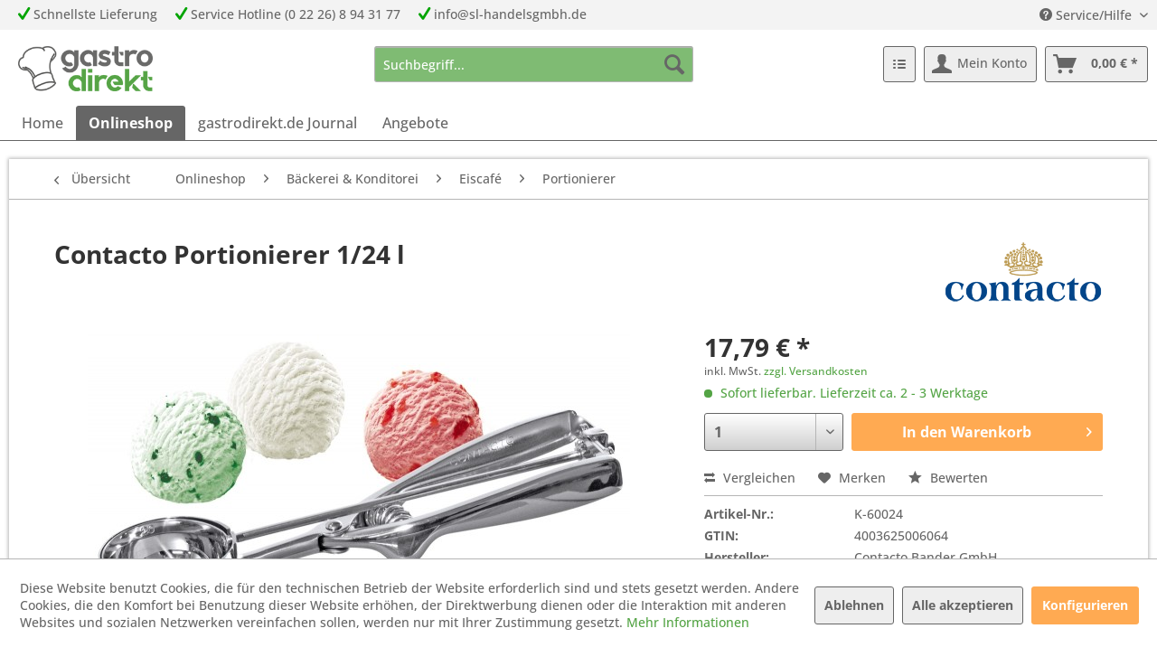

--- FILE ---
content_type: text/html; charset=UTF-8
request_url: https://gastrodirekt.de/onlineshop/baeckerei-konditorei/eiscafe/portionierer/92/contacto-portionierer-1/24-l
body_size: 14706
content:
<!DOCTYPE html> <html class="no-js" lang="de" itemscope="itemscope" itemtype="https://schema.org/WebPage"> <head> <meta charset="utf-8"> <meta name="author" content="gastrodirekt.de" /> <meta name="robots" content="index,follow" /> <meta name="revisit-after" content="15 days" /> <meta name="keywords" content="contacto,60024" /> <meta name="description" content="Portionierer 1/24 l" /> <meta property="og:type" content="product" /> <meta property="og:site_name" content="gastrodirekt.de" /> <meta property="og:url" content="https://gastrodirekt.de/onlineshop/baeckerei-konditorei/eiscafe/portionierer/92/contacto-portionierer-1/24-l" /> <meta property="og:title" content="Contacto Portionierer 1/24 l" /> <meta property="og:description" content="Portionierer aus Edelstahl 18/10, für Eis, Püree, Reis etc., Feder aus Edelstahl 18/0, hochglänzend, hochwertige Qualität Wichtiger…" /> <meta property="og:image" content="https://gastrodirekt.de/media/image/0d/1b/48/b0060024.jpg" /> <meta property="product:brand" content="Contacto" /> <meta property="product:price" content="17,79" /> <meta property="product:product_link" content="https://gastrodirekt.de/onlineshop/baeckerei-konditorei/eiscafe/portionierer/92/contacto-portionierer-1/24-l" /> <meta name="twitter:card" content="product" /> <meta name="twitter:site" content="gastrodirekt.de" /> <meta name="twitter:title" content="Contacto Portionierer 1/24 l" /> <meta name="twitter:description" content="Portionierer aus Edelstahl 18/10, für Eis, Püree, Reis etc., Feder aus Edelstahl 18/0, hochglänzend, hochwertige Qualität Wichtiger…" /> <meta name="twitter:image" content="https://gastrodirekt.de/media/image/0d/1b/48/b0060024.jpg" /> <meta itemprop="copyrightHolder" content="gastrodirekt.de" /> <meta itemprop="copyrightYear" content="2024" /> <meta itemprop="isFamilyFriendly" content="True" /> <meta itemprop="image" content="https://gastrodirekt.de/media/image/df/48/80/GastroDirekt_Logo_sRGB6YHp4e9HnJ7kU.png" /> <meta name="viewport" content="width=device-width, initial-scale=1.0"> <meta name="mobile-web-app-capable" content="yes"> <meta name="apple-mobile-web-app-title" content="gastrodirekt.de"> <meta name="apple-mobile-web-app-capable" content="yes"> <meta name="apple-mobile-web-app-status-bar-style" content="default"> <link rel="apple-touch-icon-precomposed" href="https://gastrodirekt.de/media/image/65/7a/20/gastro180.png"> <link rel="shortcut icon" href="https://gastrodirekt.de/media/image/ae/df/5a/gastro16.png"> <meta name="msapplication-navbutton-color" content="#666666" /> <meta name="application-name" content="gastrodirekt.de" /> <meta name="msapplication-starturl" content="https://gastrodirekt.de/" /> <meta name="msapplication-window" content="width=1024;height=768" /> <meta name="msapplication-TileImage" content="https://gastrodirekt.de/media/image/0b/1d/df/gastro150.png"> <meta name="msapplication-TileColor" content="#666666"> <meta name="theme-color" content="#666666" /> <link rel="canonical" href="https://gastrodirekt.de/onlineshop/baeckerei-konditorei/eiscafe/portionierer/92/contacto-portionierer-1/24-l" /> <title itemprop="name">Contacto Portionierer 1/24 l | Portionierer | Eiscafé | Bäckerei & Konditorei | Onlineshop | gastrodirekt.de</title> <link href="/web/cache/1767795049_f700945d2a6f98fd6adee94ea2717ea4.css" media="all" rel="stylesheet" type="text/css" /> <script>
window.basketData = {
hasData: false,
data:[]
};
</script> <script>
var gaProperty = 'UA-92392963-2';
// Disable tracking if the opt-out cookie exists.
var disableStr = 'ga-disable-' + gaProperty;
if (document.cookie.indexOf(disableStr + '=true') > -1) {
window[disableStr] = true;
}
// Opt-out function
function gaOptout() {
document.cookie = disableStr + '=true; expires=Thu, 31 Dec 2199 23:59:59 UTC; path=/';
window[disableStr] = true;
}
</script> <div data-googleAnalytics="true" data-googleConversionID="AW-968951913" data-googleConversionLabel="Kauf" data-googleConversionLanguage="de" data-googleTrackingID="UA-92392963-2" data-googleAnonymizeIp="1" data-googleOptOutCookie="1" data-googleTrackingLibrary="ga" data-realAmount="" data-showCookieNote="1" data-cookieNoteMode="1" > </div> </head> <body class="is--ctl-detail is--act-index" > <div data-paypalUnifiedMetaDataContainer="true" data-paypalUnifiedRestoreOrderNumberUrl="https://gastrodirekt.de/widgets/PaypalUnifiedOrderNumber/restoreOrderNumber" class="is--hidden"> </div> <div class="page-wrap"> <noscript class="noscript-main"> <div class="alert is--warning"> <div class="alert--icon"> <i class="icon--element icon--warning"></i> </div> <div class="alert--content"> Um gastrodirekt.de in vollem Umfang nutzen zu k&ouml;nnen, empfehlen wir Ihnen Javascript in Ihrem Browser zu aktiveren. </div> </div> </noscript> <header class="header-main"> <div class="top-bar"> <div class="container block-group"> <nav class="top-bar--navigation block" role="menubar"> <div style="float: left"> <div class="topbar--element"> <i class="icon--check" style="color: #00A400"></i> Schnellste Lieferung </div> <div class="topbar--element"> <i class="icon--check" style="color: #00A400"></i> Service Hotline (0 22 26) 8 94 31 77 </div> <div class="topbar--element"> <i class="icon--check" style="color: #00A400"></i> info@sl-handelsgmbh.de </div> </div> <div style="float: right">   <div class="navigation--entry entry--compare is--hidden" role="menuitem" aria-haspopup="true" data-drop-down-menu="true">   </div> <div class="navigation--entry entry--service has--drop-down" role="menuitem" aria-haspopup="true" data-drop-down-menu="true"> <i class="icon--service"></i> Service/Hilfe <ul class="service--list is--rounded" role="menu"> <li class="service--entry" role="menuitem"> <a class="service--link" href="https://gastrodirekt.de/ueber-uns" title="Über uns" > Über uns </a> </li> <li class="service--entry" role="menuitem"> <a class="service--link" href="https://gastrodirekt.de/hilfe/support" title="Hilfe / Support" > Hilfe / Support </a> </li> <li class="service--entry" role="menuitem"> <a class="service--link" href="https://gastrodirekt.de/kontaktformular" title="Kontakt" target="_self"> Kontakt </a> </li> <li class="service--entry" role="menuitem"> <a class="service--link" href="https://gastrodirekt.de/versand-und-zahlungsbedingungen" title="Versand- und Zahlungsbedingungen" > Versand- und Zahlungsbedingungen </a> </li> <li class="service--entry" role="menuitem"> <a class="service--link" href="https://gastrodirekt.de/widerrufsrecht" title="Widerrufsrecht" > Widerrufsrecht </a> </li> <li class="service--entry" role="menuitem"> <a class="service--link" href="https://gastrodirekt.de/datenschutz" title="Datenschutz" > Datenschutz </a> </li> <li class="service--entry" role="menuitem"> <a class="service--link" href="https://gastrodirekt.de/agb" title="AGB" > AGB </a> </li> <li class="service--entry" role="menuitem"> <a class="service--link" href="https://gastrodirekt.de/impressum" title="Impressum" > Impressum </a> </li> </ul> </div> </div> </nav> </div> </div> <div class="container header--navigation"> <div class="logo-main block-group" role="banner"> <div class="logo--shop block"> <a class="logo--link" href="https://gastrodirekt.de/" title="gastrodirekt.de - zur Startseite wechseln"> <picture> <source srcset="https://gastrodirekt.de/media/image/df/48/80/GastroDirekt_Logo_sRGB6YHp4e9HnJ7kU.png" media="(min-width: 78.75em)"> <source srcset="https://gastrodirekt.de/media/image/df/48/80/GastroDirekt_Logo_sRGB6YHp4e9HnJ7kU.png" media="(min-width: 64em)"> <source srcset="https://gastrodirekt.de/media/image/df/48/80/GastroDirekt_Logo_sRGB6YHp4e9HnJ7kU.png" media="(min-width: 48em)"> <img srcset="https://gastrodirekt.de/media/image/df/48/80/GastroDirekt_Logo_sRGB6YHp4e9HnJ7kU.png" alt="gastrodirekt.de - zur Startseite wechseln" /> </picture> </a> </div> </div> <nav class="shop--navigation block-group"> <ul class="navigation--list block-group" role="menubar"> <li class="navigation--entry entry--menu-left" role="menuitem"> <a class="entry--link entry--trigger btn is--icon-left" href="#offcanvas--left" data-offcanvas="true" data-offCanvasSelector=".sidebar-main" aria-label="Menü"> <i class="icon--menu"></i> Menü </a> </li> <li class="navigation--entry entry--search" role="menuitem" data-search="true" aria-haspopup="true" data-minLength="3"> <a class="btn entry--link entry--trigger" href="#show-hide--search" title="Suche anzeigen / schließen" aria-label="Suche anzeigen / schließen"> <i class="icon--search"></i> <span class="search--display">Suchen</span> </a> <form action="/search" method="get" class="main-search--form"> <input style="background-color: rgba(84,164,69,0.75); color: #000000;" type="search" name="sSearch" class="main-search--field" autocomplete="off" autocapitalize="off" placeholder="Suchbegriff..." maxlength="40" /> <button type="submit" class="main-search--button"> <i class="icon--search"></i> <span class="main-search--text">Suchen</span> </button> <div class="form--ajax-loader">&nbsp;</div> </form> <div class="main-search--results"></div> </li>  <li class="navigation--entry entry--notepad" role="menuitem"> <a href="https://gastrodirekt.de/note" title="Merkzettel" class="btn"> <i class="icon--numbered-list"></i> </a> </li> <li class="navigation--entry entry--account with-slt" role="menuitem" data-offcanvas="true" data-offCanvasSelector=".account--dropdown-navigation"> <a href="https://gastrodirekt.de/account" title="Mein Konto" aria-label="Mein Konto" class="btn is--icon-left entry--link account--link"> <i class="icon--account"></i> <span class="account--display"> Mein Konto </span> </a> <div class="account--dropdown-navigation"> <div class="navigation--smartphone"> <div class="entry--close-off-canvas"> <a href="#close-account-menu" class="account--close-off-canvas" title="Menü schließen" aria-label="Menü schließen"> Menü schließen <i class="icon--arrow-right"></i> </a> </div> </div> <div class="account--menu is--rounded is--personalized"> <span class="navigation--headline"> Mein Konto </span> <div class="account--menu-container"> <ul class="sidebar--navigation navigation--list is--level0 show--active-items"> <li class="navigation--entry"> <span class="navigation--signin"> <a href="https://gastrodirekt.de/account#hide-registration" class="blocked--link btn is--primary navigation--signin-btn" data-collapseTarget="#registration" data-action="close"> Anmelden </a> <span class="navigation--register"> oder <a href="https://gastrodirekt.de/account#show-registration" class="blocked--link" data-collapseTarget="#registration" data-action="open"> registrieren </a> </span> </span> </li> <li class="navigation--entry"> <a href="https://gastrodirekt.de/account" title="Übersicht" class="navigation--link"> Übersicht </a> </li> <li class="navigation--entry"> <a href="https://gastrodirekt.de/account/profile" title="Persönliche Daten" class="navigation--link" rel="nofollow"> Persönliche Daten </a> </li> <li class="navigation--entry"> <a href="https://gastrodirekt.de/address/index/sidebar/" title="Adressen" class="navigation--link" rel="nofollow"> Adressen </a> </li> <li class="navigation--entry"> <a href="https://gastrodirekt.de/account/payment" title="Zahlungsarten" class="navigation--link" rel="nofollow"> Zahlungsarten </a> </li> <li class="navigation--entry"> <a href="https://gastrodirekt.de/account/orders" title="Bestellungen" class="navigation--link" rel="nofollow"> Bestellungen </a> </li> <li class="navigation--entry"> <a href="https://gastrodirekt.de/note" title="Merkzettel" class="navigation--link" rel="nofollow"> Merkzettel </a> </li> </ul> </div> </div> </div> </li> <li class="navigation--entry entry--cart" role="menuitem"> <a class="btn is--icon-left cart--link" href="https://gastrodirekt.de/checkout/cart" title="Warenkorb" aria-label="Warenkorb"> <span class="cart--display"> Warenkorb </span> <span class="badge is--primary is--minimal cart--quantity is--hidden">0</span> <i class="icon--basket"></i> <span class="cart--amount"> 0,00&nbsp;&euro; * </span> </a> <div class="ajax-loader">&nbsp;</div> </li>  </ul> </nav> <div class="container--ajax-cart" data-collapse-cart="true" data-displayMode="offcanvas"></div> </div> </header> <nav class="navigation-main"> <div class="container" data-menu-scroller="true" data-listSelector=".navigation--list.container" data-viewPortSelector=".navigation--list-wrapper"> <div class="navigation--list-wrapper"> <ul class="navigation--list container" role="menubar" itemscope="itemscope" itemtype="https://schema.org/SiteNavigationElement"> <li class="navigation--entry is--home" role="menuitem"><a class="navigation--link is--first" href="https://gastrodirekt.de/" title="Home" aria-label="Home" itemprop="url"><span itemprop="name">Home</span></a></li><li class="navigation--entry is--active" role="menuitem"><a class="navigation--link is--active" href="https://gastrodirekt.de/onlineshop/" title="Onlineshop" aria-label="Onlineshop" itemprop="url"><span itemprop="name">Onlineshop</span></a></li><li class="navigation--entry" role="menuitem"><a class="navigation--link" href="https://gastrodirekt.de/gastrodirekt.de-journal/" title="gastrodirekt.de Journal" aria-label="gastrodirekt.de Journal" itemprop="url"><span itemprop="name">gastrodirekt.de Journal</span></a></li><li class="navigation--entry" role="menuitem"><a class="navigation--link" href="https://gastrodirekt.de/angebote/" title="Angebote" aria-label="Angebote" itemprop="url"><span itemprop="name">Angebote</span></a></li> </ul> </div> </div> </nav> <section class="content-main container block-group"> <nav class="content--breadcrumb block"> <a class="breadcrumb--button breadcrumb--link" href="https://gastrodirekt.de/onlineshop/baeckerei-konditorei/eiscafe/portionierer/" title="Übersicht"> <i class="icon--arrow-left"></i> <span class="breadcrumb--title">Übersicht</span> </a> <ul class="breadcrumb--list" role="menu" itemscope itemtype="https://schema.org/BreadcrumbList"> <li role="menuitem" class="breadcrumb--entry" itemprop="itemListElement" itemscope itemtype="https://schema.org/ListItem"> <a class="breadcrumb--link" href="https://gastrodirekt.de/onlineshop/" title="Onlineshop" itemprop="item"> <link itemprop="url" href="https://gastrodirekt.de/onlineshop/" /> <span class="breadcrumb--title" itemprop="name">Onlineshop</span> </a> <meta itemprop="position" content="0" /> </li> <li role="none" class="breadcrumb--separator"> <i class="icon--arrow-right"></i> </li> <li role="menuitem" class="breadcrumb--entry" itemprop="itemListElement" itemscope itemtype="https://schema.org/ListItem"> <a class="breadcrumb--link" href="https://gastrodirekt.de/onlineshop/baeckerei-konditorei/" title="Bäckerei &amp; Konditorei" itemprop="item"> <link itemprop="url" href="https://gastrodirekt.de/onlineshop/baeckerei-konditorei/" /> <span class="breadcrumb--title" itemprop="name">Bäckerei & Konditorei</span> </a> <meta itemprop="position" content="1" /> </li> <li role="none" class="breadcrumb--separator"> <i class="icon--arrow-right"></i> </li> <li role="menuitem" class="breadcrumb--entry" itemprop="itemListElement" itemscope itemtype="https://schema.org/ListItem"> <a class="breadcrumb--link" href="https://gastrodirekt.de/onlineshop/baeckerei-konditorei/eiscafe/" title="Eiscafé" itemprop="item"> <link itemprop="url" href="https://gastrodirekt.de/onlineshop/baeckerei-konditorei/eiscafe/" /> <span class="breadcrumb--title" itemprop="name">Eiscafé</span> </a> <meta itemprop="position" content="2" /> </li> <li role="none" class="breadcrumb--separator"> <i class="icon--arrow-right"></i> </li> <li role="menuitem" class="breadcrumb--entry is--active" itemprop="itemListElement" itemscope itemtype="https://schema.org/ListItem"> <a class="breadcrumb--link" href="https://gastrodirekt.de/onlineshop/baeckerei-konditorei/eiscafe/portionierer/" title="Portionierer" itemprop="item"> <link itemprop="url" href="https://gastrodirekt.de/onlineshop/baeckerei-konditorei/eiscafe/portionierer/" /> <span class="breadcrumb--title" itemprop="name">Portionierer</span> </a> <meta itemprop="position" content="3" /> </li> </ul> </nav> <nav class="product--navigation"> <a href="#" class="navigation--link link--prev"> <div class="link--prev-button"> <span class="link--prev-inner">Zurück</span> </div> <div class="image--wrapper"> <div class="image--container"></div> </div> </a> <a href="#" class="navigation--link link--next"> <div class="link--next-button"> <span class="link--next-inner">Vor</span> </div> <div class="image--wrapper"> <div class="image--container"></div> </div> </a> </nav> <div class="content-main--inner"> <div id='cookie-consent' class='off-canvas is--left block-transition' data-cookie-consent-manager='true' data-cookieTimeout='60'> <div class='cookie-consent--header cookie-consent--close'> Cookie-Einstellungen <i class="icon--arrow-right"></i> </div> <div class='cookie-consent--description'> Diese Website benutzt Cookies, die für den technischen Betrieb der Website erforderlich sind und stets gesetzt werden. Andere Cookies, die den Komfort bei Benutzung dieser Website erhöhen, der Direktwerbung dienen oder die Interaktion mit anderen Websites und sozialen Netzwerken vereinfachen sollen, werden nur mit Ihrer Zustimmung gesetzt. </div> <div class='cookie-consent--configuration'> <div class='cookie-consent--configuration-header'> <div class='cookie-consent--configuration-header-text'>Konfiguration</div> </div> <div class='cookie-consent--configuration-main'> <div class='cookie-consent--group'> <input type="hidden" class="cookie-consent--group-name" value="technical" /> <label class="cookie-consent--group-state cookie-consent--state-input cookie-consent--required"> <input type="checkbox" name="technical-state" class="cookie-consent--group-state-input" disabled="disabled" checked="checked"/> <span class="cookie-consent--state-input-element"></span> </label> <div class='cookie-consent--group-title' data-collapse-panel='true' data-contentSiblingSelector=".cookie-consent--group-container"> <div class="cookie-consent--group-title-label cookie-consent--state-label"> Technisch erforderlich </div> <span class="cookie-consent--group-arrow is-icon--right"> <i class="icon--arrow-right"></i> </span> </div> <div class='cookie-consent--group-container'> <div class='cookie-consent--group-description'> Diese Cookies sind für die Grundfunktionen des Shops notwendig. </div> <div class='cookie-consent--cookies-container'> <div class='cookie-consent--cookie'> <input type="hidden" class="cookie-consent--cookie-name" value="cookieDeclined" /> <label class="cookie-consent--cookie-state cookie-consent--state-input cookie-consent--required"> <input type="checkbox" name="cookieDeclined-state" class="cookie-consent--cookie-state-input" disabled="disabled" checked="checked" /> <span class="cookie-consent--state-input-element"></span> </label> <div class='cookie--label cookie-consent--state-label'> "Alle Cookies ablehnen" Cookie </div> </div> <div class='cookie-consent--cookie'> <input type="hidden" class="cookie-consent--cookie-name" value="allowCookie" /> <label class="cookie-consent--cookie-state cookie-consent--state-input cookie-consent--required"> <input type="checkbox" name="allowCookie-state" class="cookie-consent--cookie-state-input" disabled="disabled" checked="checked" /> <span class="cookie-consent--state-input-element"></span> </label> <div class='cookie--label cookie-consent--state-label'> "Alle Cookies annehmen" Cookie </div> </div> <div class='cookie-consent--cookie'> <input type="hidden" class="cookie-consent--cookie-name" value="shop" /> <label class="cookie-consent--cookie-state cookie-consent--state-input cookie-consent--required"> <input type="checkbox" name="shop-state" class="cookie-consent--cookie-state-input" disabled="disabled" checked="checked" /> <span class="cookie-consent--state-input-element"></span> </label> <div class='cookie--label cookie-consent--state-label'> Ausgewählter Shop </div> </div> <div class='cookie-consent--cookie'> <input type="hidden" class="cookie-consent--cookie-name" value="csrf_token" /> <label class="cookie-consent--cookie-state cookie-consent--state-input cookie-consent--required"> <input type="checkbox" name="csrf_token-state" class="cookie-consent--cookie-state-input" disabled="disabled" checked="checked" /> <span class="cookie-consent--state-input-element"></span> </label> <div class='cookie--label cookie-consent--state-label'> CSRF-Token </div> </div> <div class='cookie-consent--cookie'> <input type="hidden" class="cookie-consent--cookie-name" value="cookiePreferences" /> <label class="cookie-consent--cookie-state cookie-consent--state-input cookie-consent--required"> <input type="checkbox" name="cookiePreferences-state" class="cookie-consent--cookie-state-input" disabled="disabled" checked="checked" /> <span class="cookie-consent--state-input-element"></span> </label> <div class='cookie--label cookie-consent--state-label'> Cookie-Einstellungen </div> </div> <div class='cookie-consent--cookie'> <input type="hidden" class="cookie-consent--cookie-name" value="x-cache-context-hash" /> <label class="cookie-consent--cookie-state cookie-consent--state-input cookie-consent--required"> <input type="checkbox" name="x-cache-context-hash-state" class="cookie-consent--cookie-state-input" disabled="disabled" checked="checked" /> <span class="cookie-consent--state-input-element"></span> </label> <div class='cookie--label cookie-consent--state-label'> Individuelle Preise </div> </div> <div class='cookie-consent--cookie'> <input type="hidden" class="cookie-consent--cookie-name" value="slt" /> <label class="cookie-consent--cookie-state cookie-consent--state-input cookie-consent--required"> <input type="checkbox" name="slt-state" class="cookie-consent--cookie-state-input" disabled="disabled" checked="checked" /> <span class="cookie-consent--state-input-element"></span> </label> <div class='cookie--label cookie-consent--state-label'> Kunden-Wiedererkennung </div> </div> <div class='cookie-consent--cookie'> <input type="hidden" class="cookie-consent--cookie-name" value="nocache" /> <label class="cookie-consent--cookie-state cookie-consent--state-input cookie-consent--required"> <input type="checkbox" name="nocache-state" class="cookie-consent--cookie-state-input" disabled="disabled" checked="checked" /> <span class="cookie-consent--state-input-element"></span> </label> <div class='cookie--label cookie-consent--state-label'> Kundenspezifisches Caching </div> </div> <div class='cookie-consent--cookie'> <input type="hidden" class="cookie-consent--cookie-name" value="paypal-cookies" /> <label class="cookie-consent--cookie-state cookie-consent--state-input cookie-consent--required"> <input type="checkbox" name="paypal-cookies-state" class="cookie-consent--cookie-state-input" disabled="disabled" checked="checked" /> <span class="cookie-consent--state-input-element"></span> </label> <div class='cookie--label cookie-consent--state-label'> PayPal-Zahlungen </div> </div> <div class='cookie-consent--cookie'> <input type="hidden" class="cookie-consent--cookie-name" value="session" /> <label class="cookie-consent--cookie-state cookie-consent--state-input cookie-consent--required"> <input type="checkbox" name="session-state" class="cookie-consent--cookie-state-input" disabled="disabled" checked="checked" /> <span class="cookie-consent--state-input-element"></span> </label> <div class='cookie--label cookie-consent--state-label'> Session </div> </div> <div class='cookie-consent--cookie'> <input type="hidden" class="cookie-consent--cookie-name" value="currency" /> <label class="cookie-consent--cookie-state cookie-consent--state-input cookie-consent--required"> <input type="checkbox" name="currency-state" class="cookie-consent--cookie-state-input" disabled="disabled" checked="checked" /> <span class="cookie-consent--state-input-element"></span> </label> <div class='cookie--label cookie-consent--state-label'> Währungswechsel </div> </div> </div> </div> </div> <div class='cookie-consent--group'> <input type="hidden" class="cookie-consent--group-name" value="comfort" /> <label class="cookie-consent--group-state cookie-consent--state-input"> <input type="checkbox" name="comfort-state" class="cookie-consent--group-state-input"/> <span class="cookie-consent--state-input-element"></span> </label> <div class='cookie-consent--group-title' data-collapse-panel='true' data-contentSiblingSelector=".cookie-consent--group-container"> <div class="cookie-consent--group-title-label cookie-consent--state-label"> Komfortfunktionen </div> <span class="cookie-consent--group-arrow is-icon--right"> <i class="icon--arrow-right"></i> </span> </div> <div class='cookie-consent--group-container'> <div class='cookie-consent--group-description'> Diese Cookies werden genutzt um das Einkaufserlebnis noch ansprechender zu gestalten, beispielsweise für die Wiedererkennung des Besuchers. </div> <div class='cookie-consent--cookies-container'> <div class='cookie-consent--cookie'> <input type="hidden" class="cookie-consent--cookie-name" value="sUniqueID" /> <label class="cookie-consent--cookie-state cookie-consent--state-input"> <input type="checkbox" name="sUniqueID-state" class="cookie-consent--cookie-state-input" /> <span class="cookie-consent--state-input-element"></span> </label> <div class='cookie--label cookie-consent--state-label'> Merkzettel </div> </div> </div> </div> </div> <div class='cookie-consent--group'> <input type="hidden" class="cookie-consent--group-name" value="statistics" /> <label class="cookie-consent--group-state cookie-consent--state-input"> <input type="checkbox" name="statistics-state" class="cookie-consent--group-state-input"/> <span class="cookie-consent--state-input-element"></span> </label> <div class='cookie-consent--group-title' data-collapse-panel='true' data-contentSiblingSelector=".cookie-consent--group-container"> <div class="cookie-consent--group-title-label cookie-consent--state-label"> Statistik & Tracking </div> <span class="cookie-consent--group-arrow is-icon--right"> <i class="icon--arrow-right"></i> </span> </div> <div class='cookie-consent--group-container'> <div class='cookie-consent--cookies-container'> <div class='cookie-consent--cookie'> <input type="hidden" class="cookie-consent--cookie-name" value="x-ua-device" /> <label class="cookie-consent--cookie-state cookie-consent--state-input"> <input type="checkbox" name="x-ua-device-state" class="cookie-consent--cookie-state-input" /> <span class="cookie-consent--state-input-element"></span> </label> <div class='cookie--label cookie-consent--state-label'> Endgeräteerkennung </div> </div> <div class='cookie-consent--cookie'> <input type="hidden" class="cookie-consent--cookie-name" value="__utm" /> <label class="cookie-consent--cookie-state cookie-consent--state-input"> <input type="checkbox" name="__utm-state" class="cookie-consent--cookie-state-input" /> <span class="cookie-consent--state-input-element"></span> </label> <div class='cookie--label cookie-consent--state-label'> Google Analytics </div> </div> <div class='cookie-consent--cookie'> <input type="hidden" class="cookie-consent--cookie-name" value="partner" /> <label class="cookie-consent--cookie-state cookie-consent--state-input"> <input type="checkbox" name="partner-state" class="cookie-consent--cookie-state-input" /> <span class="cookie-consent--state-input-element"></span> </label> <div class='cookie--label cookie-consent--state-label'> Partnerprogramm </div> </div> </div> </div> </div> </div> </div> <div class="cookie-consent--save"> <input class="cookie-consent--save-button btn is--primary" type="button" value="Einstellungen speichern" /> </div> </div> <aside class="sidebar-main off-canvas"> <div class="navigation--smartphone"> <ul class="navigation--list "> <li class="navigation--entry entry--close-off-canvas"> <a href="#close-categories-menu" title="Menü schließen" class="navigation--link"> Menü schließen <i class="icon--arrow-right"></i> </a> </li> </ul> <div class="mobile--switches">   </div> </div> <div class="sidebar--categories-wrapper" data-subcategory-nav="true" data-mainCategoryId="3" data-categoryId="2585" data-fetchUrl="/widgets/listing/getCategory/categoryId/2585"> <div class="categories--headline navigation--headline"> Kategorien </div> <div class="sidebar--categories-navigation"> <ul class="sidebar--navigation categories--navigation navigation--list is--drop-down is--level0 is--rounded" role="menu"> <li class="navigation--entry is--active has--sub-categories has--sub-children" role="menuitem"> <a class="navigation--link is--active has--sub-categories link--go-forward" href="https://gastrodirekt.de/onlineshop/" data-categoryId="7" data-fetchUrl="/widgets/listing/getCategory/categoryId/7" title="Onlineshop" > Onlineshop <span class="is--icon-right"> <i class="icon--arrow-right"></i> </span> </a> <ul class="sidebar--navigation categories--navigation navigation--list is--level1 is--rounded" role="menu"> <li class="navigation--entry has--sub-children" role="menuitem"> <a class="navigation--link link--go-forward" href="https://gastrodirekt.de/onlineshop/kochgeschirre/" data-categoryId="3094" data-fetchUrl="/widgets/listing/getCategory/categoryId/3094" title="Kochgeschirre" > Kochgeschirre <span class="is--icon-right"> <i class="icon--arrow-right"></i> </span> </a> </li> <li class="navigation--entry has--sub-children" role="menuitem"> <a class="navigation--link link--go-forward" href="https://gastrodirekt.de/onlineshop/gastronorm/" data-categoryId="6941" data-fetchUrl="/widgets/listing/getCategory/categoryId/6941" title="Gastronorm" > Gastronorm <span class="is--icon-right"> <i class="icon--arrow-right"></i> </span> </a> </li> <li class="navigation--entry has--sub-children" role="menuitem"> <a class="navigation--link link--go-forward" href="https://gastrodirekt.de/onlineshop/aufbewahrung/" data-categoryId="6947" data-fetchUrl="/widgets/listing/getCategory/categoryId/6947" title="Aufbewahrung" > Aufbewahrung <span class="is--icon-right"> <i class="icon--arrow-right"></i> </span> </a> </li> <li class="navigation--entry has--sub-children" role="menuitem"> <a class="navigation--link link--go-forward" href="https://gastrodirekt.de/onlineshop/speisenbearbeitung/" data-categoryId="6967" data-fetchUrl="/widgets/listing/getCategory/categoryId/6967" title="Speisenbearbeitung" > Speisenbearbeitung <span class="is--icon-right"> <i class="icon--arrow-right"></i> </span> </a> </li> <li class="navigation--entry is--active has--sub-categories has--sub-children" role="menuitem"> <a class="navigation--link is--active has--sub-categories link--go-forward" href="https://gastrodirekt.de/onlineshop/baeckerei-konditorei/" data-categoryId="7004" data-fetchUrl="/widgets/listing/getCategory/categoryId/7004" title="Bäckerei &amp; Konditorei" > Bäckerei & Konditorei <span class="is--icon-right"> <i class="icon--arrow-right"></i> </span> </a> <ul class="sidebar--navigation categories--navigation navigation--list is--level2 navigation--level-high is--rounded" role="menu"> <li class="navigation--entry" role="menuitem"> <a class="navigation--link" href="https://gastrodirekt.de/onlineshop/baeckerei-konditorei/fondanttrichter/" data-categoryId="2019" data-fetchUrl="/widgets/listing/getCategory/categoryId/2019" title="Fondanttrichter" > Fondanttrichter </a> </li> <li class="navigation--entry" role="menuitem"> <a class="navigation--link" href="https://gastrodirekt.de/onlineshop/baeckerei-konditorei/petits-fours/" data-categoryId="3295" data-fetchUrl="/widgets/listing/getCategory/categoryId/3295" title="Petits-Fours" > Petits-Fours </a> </li> <li class="navigation--entry has--sub-children" role="menuitem"> <a class="navigation--link link--go-forward" href="https://gastrodirekt.de/onlineshop/baeckerei-konditorei/pizzabedarf/" data-categoryId="7005" data-fetchUrl="/widgets/listing/getCategory/categoryId/7005" title="Pizzabedarf" > Pizzabedarf <span class="is--icon-right"> <i class="icon--arrow-right"></i> </span> </a> </li> <li class="navigation--entry" role="menuitem"> <a class="navigation--link" href="https://gastrodirekt.de/onlineshop/baeckerei-konditorei/schokoladenhobeln/" data-categoryId="7302" data-fetchUrl="/widgets/listing/getCategory/categoryId/7302" title="Schokoladenhobeln" > Schokoladenhobeln </a> </li> <li class="navigation--entry" role="menuitem"> <a class="navigation--link" href="https://gastrodirekt.de/onlineshop/baeckerei-konditorei/pastazubehoer/" data-categoryId="7009" data-fetchUrl="/widgets/listing/getCategory/categoryId/7009" title="Pastazubehör" > Pastazubehör </a> </li> <li class="navigation--entry" role="menuitem"> <a class="navigation--link" href="https://gastrodirekt.de/onlineshop/baeckerei-konditorei/backfoermchen/" data-categoryId="7012" data-fetchUrl="/widgets/listing/getCategory/categoryId/7012" title="Backförmchen" > Backförmchen </a> </li> <li class="navigation--entry" role="menuitem"> <a class="navigation--link" href="https://gastrodirekt.de/onlineshop/baeckerei-konditorei/backbleche/" data-categoryId="1620" data-fetchUrl="/widgets/listing/getCategory/categoryId/1620" title="Backbleche" > Backbleche </a> </li> <li class="navigation--entry" role="menuitem"> <a class="navigation--link" href="https://gastrodirekt.de/onlineshop/baeckerei-konditorei/kuchengitter/" data-categoryId="7010" data-fetchUrl="/widgets/listing/getCategory/categoryId/7010" title="Kuchengitter" > Kuchengitter </a> </li> <li class="navigation--entry" role="menuitem"> <a class="navigation--link" href="https://gastrodirekt.de/onlineshop/baeckerei-konditorei/backformen-antihaft/" data-categoryId="7011" data-fetchUrl="/widgets/listing/getCategory/categoryId/7011" title="Backformen, Antihaft-" > Backformen, Antihaft- </a> </li> <li class="navigation--entry has--sub-children" role="menuitem"> <a class="navigation--link link--go-forward" href="https://gastrodirekt.de/onlineshop/baeckerei-konditorei/backmatten/" data-categoryId="7013" data-fetchUrl="/widgets/listing/getCategory/categoryId/7013" title="Backmatten" > Backmatten <span class="is--icon-right"> <i class="icon--arrow-right"></i> </span> </a> </li> <li class="navigation--entry has--sub-children" role="menuitem"> <a class="navigation--link link--go-forward" href="https://gastrodirekt.de/onlineshop/baeckerei-konditorei/backformen/" data-categoryId="1623" data-fetchUrl="/widgets/listing/getCategory/categoryId/1623" title="Backformen" > Backformen <span class="is--icon-right"> <i class="icon--arrow-right"></i> </span> </a> </li> <li class="navigation--entry has--sub-children" role="menuitem"> <a class="navigation--link link--go-forward" href="https://gastrodirekt.de/onlineshop/baeckerei-konditorei/teigbearbeitung/" data-categoryId="3305" data-fetchUrl="/widgets/listing/getCategory/categoryId/3305" title="Teigbearbeitung" > Teigbearbeitung <span class="is--icon-right"> <i class="icon--arrow-right"></i> </span> </a> </li> <li class="navigation--entry has--sub-children" role="menuitem"> <a class="navigation--link link--go-forward" href="https://gastrodirekt.de/onlineshop/baeckerei-konditorei/kochloeffel-und-teigspatel/" data-categoryId="7020" data-fetchUrl="/widgets/listing/getCategory/categoryId/7020" title="Kochlöffel und Teigspatel" > Kochlöffel und Teigspatel <span class="is--icon-right"> <i class="icon--arrow-right"></i> </span> </a> </li> <li class="navigation--entry" role="menuitem"> <a class="navigation--link" href="https://gastrodirekt.de/onlineshop/baeckerei-konditorei/paletten/" data-categoryId="2509" data-fetchUrl="/widgets/listing/getCategory/categoryId/2509" title="Paletten" > Paletten </a> </li> <li class="navigation--entry" role="menuitem"> <a class="navigation--link" href="https://gastrodirekt.de/onlineshop/baeckerei-konditorei/pinsel/" data-categoryId="2556" data-fetchUrl="/widgets/listing/getCategory/categoryId/2556" title="Pinsel" > Pinsel </a> </li> <li class="navigation--entry" role="menuitem"> <a class="navigation--link" href="https://gastrodirekt.de/onlineshop/baeckerei-konditorei/ausstecherformen/" data-categoryId="7022" data-fetchUrl="/widgets/listing/getCategory/categoryId/7022" title="Ausstecherformen" > Ausstecherformen </a> </li> <li class="navigation--entry" role="menuitem"> <a class="navigation--link" href="https://gastrodirekt.de/onlineshop/baeckerei-konditorei/konfiserie/" data-categoryId="7023" data-fetchUrl="/widgets/listing/getCategory/categoryId/7023" title="Konfiserie" > Konfiserie </a> </li> <li class="navigation--entry has--sub-children" role="menuitem"> <a class="navigation--link link--go-forward" href="https://gastrodirekt.de/onlineshop/baeckerei-konditorei/spritzbeutel-und-zubehoer/" data-categoryId="7025" data-fetchUrl="/widgets/listing/getCategory/categoryId/7025" title="Spritzbeutel und Zubehör" > Spritzbeutel und Zubehör <span class="is--icon-right"> <i class="icon--arrow-right"></i> </span> </a> </li> <li class="navigation--entry" role="menuitem"> <a class="navigation--link" href="https://gastrodirekt.de/onlineshop/baeckerei-konditorei/eisskulpturformen/" data-categoryId="1909" data-fetchUrl="/widgets/listing/getCategory/categoryId/1909" title="Eisskulpturformen" > Eisskulpturformen </a> </li> <li class="navigation--entry" role="menuitem"> <a class="navigation--link" href="https://gastrodirekt.de/onlineshop/baeckerei-konditorei/backzubehoer/" data-categoryId="3293" data-fetchUrl="/widgets/listing/getCategory/categoryId/3293" title="Backzubehör" > Backzubehör </a> </li> <li class="navigation--entry has--sub-children" role="menuitem"> <a class="navigation--link link--go-forward" href="https://gastrodirekt.de/onlineshop/baeckerei-konditorei/konditorei/" data-categoryId="7026" data-fetchUrl="/widgets/listing/getCategory/categoryId/7026" title="Konditorei" > Konditorei <span class="is--icon-right"> <i class="icon--arrow-right"></i> </span> </a> </li> <li class="navigation--entry is--active has--sub-categories has--sub-children" role="menuitem"> <a class="navigation--link is--active has--sub-categories link--go-forward" href="https://gastrodirekt.de/onlineshop/baeckerei-konditorei/eiscafe/" data-categoryId="7027" data-fetchUrl="/widgets/listing/getCategory/categoryId/7027" title="Eiscafé" > Eiscafé <span class="is--icon-right"> <i class="icon--arrow-right"></i> </span> </a> <ul class="sidebar--navigation categories--navigation navigation--list is--level3 navigation--level-high is--rounded" role="menu"> <li class="navigation--entry" role="menuitem"> <a class="navigation--link" href="https://gastrodirekt.de/onlineshop/baeckerei-konditorei/eiscafe/eisbecher/" data-categoryId="1877" data-fetchUrl="/widgets/listing/getCategory/categoryId/1877" title="Eisbecher" > Eisbecher </a> </li> <li class="navigation--entry" role="menuitem"> <a class="navigation--link" href="https://gastrodirekt.de/onlineshop/baeckerei-konditorei/eiscafe/eisloeffel/" data-categoryId="1901" data-fetchUrl="/widgets/listing/getCategory/categoryId/1901" title="Eislöffel" > Eislöffel </a> </li> <li class="navigation--entry" role="menuitem"> <a class="navigation--link" href="https://gastrodirekt.de/onlineshop/baeckerei-konditorei/eiscafe/eishoernchenstaender/" data-categoryId="1895" data-fetchUrl="/widgets/listing/getCategory/categoryId/1895" title="Eishörnchenständer" > Eishörnchenständer </a> </li> <li class="navigation--entry is--active" role="menuitem"> <a class="navigation--link is--active" href="https://gastrodirekt.de/onlineshop/baeckerei-konditorei/eiscafe/portionierer/" data-categoryId="2585" data-fetchUrl="/widgets/listing/getCategory/categoryId/2585" title="Portionierer" > Portionierer </a> </li> <li class="navigation--entry" role="menuitem"> <a class="navigation--link" href="https://gastrodirekt.de/onlineshop/baeckerei-konditorei/eiscafe/eiscremeformen/" data-categoryId="7028" data-fetchUrl="/widgets/listing/getCategory/categoryId/7028" title="Eiscrémeformen" > Eiscrémeformen </a> </li> </ul> </li> </ul> </li> <li class="navigation--entry has--sub-children" role="menuitem"> <a class="navigation--link link--go-forward" href="https://gastrodirekt.de/onlineshop/buffet-event/" data-categoryId="7029" data-fetchUrl="/widgets/listing/getCategory/categoryId/7029" title="Buffet &amp; Event" > Buffet & Event <span class="is--icon-right"> <i class="icon--arrow-right"></i> </span> </a> </li> <li class="navigation--entry has--sub-children" role="menuitem"> <a class="navigation--link link--go-forward" href="https://gastrodirekt.de/onlineshop/gedeckter-tisch/" data-categoryId="7045" data-fetchUrl="/widgets/listing/getCategory/categoryId/7045" title="Gedeckter Tisch" > Gedeckter Tisch <span class="is--icon-right"> <i class="icon--arrow-right"></i> </span> </a> </li> <li class="navigation--entry has--sub-children" role="menuitem"> <a class="navigation--link link--go-forward" href="https://gastrodirekt.de/onlineshop/serviceartikel/" data-categoryId="7080" data-fetchUrl="/widgets/listing/getCategory/categoryId/7080" title="Serviceartikel" > Serviceartikel <span class="is--icon-right"> <i class="icon--arrow-right"></i> </span> </a> </li> <li class="navigation--entry has--sub-children" role="menuitem"> <a class="navigation--link link--go-forward" href="https://gastrodirekt.de/onlineshop/getraenke-bar/" data-categoryId="3417" data-fetchUrl="/widgets/listing/getCategory/categoryId/3417" title="Getränke &amp; Bar" > Getränke & Bar <span class="is--icon-right"> <i class="icon--arrow-right"></i> </span> </a> </li> <li class="navigation--entry has--sub-children" role="menuitem"> <a class="navigation--link link--go-forward" href="https://gastrodirekt.de/onlineshop/hotelbedarf/" data-categoryId="6922" data-fetchUrl="/widgets/listing/getCategory/categoryId/6922" title="Hotelbedarf" > Hotelbedarf <span class="is--icon-right"> <i class="icon--arrow-right"></i> </span> </a> </li> <li class="navigation--entry has--sub-children" role="menuitem"> <a class="navigation--link link--go-forward" href="https://gastrodirekt.de/onlineshop/werben-leiten/" data-categoryId="7125" data-fetchUrl="/widgets/listing/getCategory/categoryId/7125" title="Werben &amp; Leiten" > Werben & Leiten <span class="is--icon-right"> <i class="icon--arrow-right"></i> </span> </a> </li> <li class="navigation--entry has--sub-children" role="menuitem"> <a class="navigation--link link--go-forward" href="https://gastrodirekt.de/onlineshop/ordnen-hygiene/" data-categoryId="7133" data-fetchUrl="/widgets/listing/getCategory/categoryId/7133" title="Ordnen &amp; Hygiene" > Ordnen & Hygiene <span class="is--icon-right"> <i class="icon--arrow-right"></i> </span> </a> </li> </ul> </li> <li class="navigation--entry has--sub-children" role="menuitem"> <a class="navigation--link link--go-forward" href="https://gastrodirekt.de/gastrodirekt.de-journal/" data-categoryId="5" data-fetchUrl="/widgets/listing/getCategory/categoryId/5" title="gastrodirekt.de Journal" > gastrodirekt.de Journal <span class="is--icon-right"> <i class="icon--arrow-right"></i> </span> </a> </li> <li class="navigation--entry" role="menuitem"> <a class="navigation--link" href="https://gastrodirekt.de/angebote/" data-categoryId="8322" data-fetchUrl="/widgets/listing/getCategory/categoryId/8322" title="Angebote" > Angebote </a> </li> </ul> </div> <div class="shop-sites--container is--rounded"> <div class="shop-sites--headline navigation--headline"> Informationen </div> <ul class="shop-sites--navigation sidebar--navigation navigation--list is--drop-down is--level0" role="menu"> <li class="navigation--entry" role="menuitem"> <a class="navigation--link" href="https://gastrodirekt.de/ueber-uns" title="Über uns" data-categoryId="9" data-fetchUrl="/widgets/listing/getCustomPage/pageId/9" > Über uns </a> </li> <li class="navigation--entry" role="menuitem"> <a class="navigation--link" href="https://gastrodirekt.de/hilfe/support" title="Hilfe / Support" data-categoryId="2" data-fetchUrl="/widgets/listing/getCustomPage/pageId/2" > Hilfe / Support </a> </li> <li class="navigation--entry" role="menuitem"> <a class="navigation--link" href="https://gastrodirekt.de/kontaktformular" title="Kontakt" data-categoryId="1" data-fetchUrl="/widgets/listing/getCustomPage/pageId/1" target="_self"> Kontakt </a> </li> <li class="navigation--entry" role="menuitem"> <a class="navigation--link" href="https://gastrodirekt.de/versand-und-zahlungsbedingungen" title="Versand- und Zahlungsbedingungen" data-categoryId="6" data-fetchUrl="/widgets/listing/getCustomPage/pageId/6" > Versand- und Zahlungsbedingungen </a> </li> <li class="navigation--entry" role="menuitem"> <a class="navigation--link" href="https://gastrodirekt.de/widerrufsrecht" title="Widerrufsrecht" data-categoryId="8" data-fetchUrl="/widgets/listing/getCustomPage/pageId/8" > Widerrufsrecht </a> </li> <li class="navigation--entry" role="menuitem"> <a class="navigation--link" href="https://gastrodirekt.de/datenschutz" title="Datenschutz" data-categoryId="7" data-fetchUrl="/widgets/listing/getCustomPage/pageId/7" > Datenschutz </a> </li> <li class="navigation--entry" role="menuitem"> <a class="navigation--link" href="https://gastrodirekt.de/agb" title="AGB" data-categoryId="4" data-fetchUrl="/widgets/listing/getCustomPage/pageId/4" > AGB </a> </li> <li class="navigation--entry" role="menuitem"> <a class="navigation--link" href="https://gastrodirekt.de/impressum" title="Impressum" data-categoryId="3" data-fetchUrl="/widgets/listing/getCustomPage/pageId/3" > Impressum </a> </li> </ul> </div> <div class="panel is--rounded paypal--sidebar"> <div class="panel--body is--wide paypal--sidebar-inner"> <a href="https://www.paypal.com/de/webapps/mpp/personal" target="_blank" title="PayPal - Schnell und sicher bezahlen" rel="nofollow noopener"> <img class="logo--image" src="/custom/plugins/SwagPaymentPayPalUnified/Resources/views/frontend/_public/src/img/sidebar-paypal-generic.png" alt="PayPal - Schnell und sicher bezahlen"/> </a> </div> </div> <div class="panel is--rounded paypal--sidebar"> <img src="/Logo/Vorkasse1.png" title="Zahlungsart Vorkasse" alt="Vorkasse"> </div> </div> </aside> <div class="content--wrapper"> <div class="content product--details" itemscope itemtype="https://schema.org/Product" data-product-navigation="/widgets/listing/productNavigation" data-category-id="2585" data-main-ordernumber="K-60024" data-ajax-wishlist="true" data-compare-ajax="true" data-ajax-variants-container="true"> <header class="product--header"> <div class="product--info"> <h1 class="product--title" itemprop="name"> Contacto Portionierer 1/24 l </h1> <meta itemprop="gtin13" content="4003625006064"/> <div class="product--supplier"> <a href="https://gastrodirekt.de/contacto/" title="Weitere Artikel von Contacto" class="product--supplier-link"> <img src="https://gastrodirekt.de/media/image/c6/cd/e5/contacto_logo_sRGB_300px.png" alt="Contacto"> </a> </div> <div class="product--rating-container"> <a href="#product--publish-comment" class="product--rating-link" rel="nofollow" title="Bewertung abgeben"> <span class="product--rating"> </span> </a> </div> </div> </header> <div class="product--detail-upper block-group"> <div class="product--image-container image-slider product--image-zoom" data-image-slider="true" data-image-gallery="true" data-maxZoom="0" data-thumbnails=".image--thumbnails" > <div class="image-slider--container no--thumbnails"> <div class="image-slider--slide"> <div class="image--box image-slider--item"> <span class="image--element" data-img-large="https://gastrodirekt.de/media/image/05/8e/48/b0060024_1280x1280.jpg" data-img-small="https://gastrodirekt.de/media/image/cc/67/4c/b0060024_200x200.jpg" data-img-original="https://gastrodirekt.de/media/image/0d/1b/48/b0060024.jpg" data-alt="Contacto Portionierer 1/24 l"> <span class="image--media"> <img srcset="https://gastrodirekt.de/media/image/c9/e1/cc/b0060024_600x600.jpg, https://gastrodirekt.de/media/image/38/63/fb/b0060024_600x600@2x.jpg 2x" src="https://gastrodirekt.de/media/image/c9/e1/cc/b0060024_600x600.jpg" alt="Contacto Portionierer 1/24 l" itemprop="image" /> </span> </span> </div> </div> </div> </div> <div class="product--buybox block"> <div class="is--hidden" itemprop="brand" itemtype="https://schema.org/Brand" itemscope> <meta itemprop="name" content="Contacto" /> </div> <meta itemprop="weight" content="144 kg"/> <div itemprop="offers" itemscope itemtype="https://schema.org/Offer" class="buybox--inner"> <meta itemprop="priceCurrency" content="EUR"/> <span itemprop="priceSpecification" itemscope itemtype="https://schema.org/PriceSpecification"> <meta itemprop="valueAddedTaxIncluded" content="true"/> </span> <meta itemprop="url" content="https://gastrodirekt.de/onlineshop/baeckerei-konditorei/eiscafe/portionierer/92/contacto-portionierer-1/24-l"/> <div class="product--price price--default"> <span class="price--content content--default"> <meta itemprop="price" content="17.79"> 17,79&nbsp;&euro; * </span> </div> <p class="product--tax" data-content="" data-modalbox="true" data-targetSelector="a" data-mode="ajax"> inkl. MwSt. <a title="Versandkosten" href="https://gastrodirekt.de/versand-und-zahlungsbedingungen" style="text-decoration:underline">zzgl. Versandkosten</a> </p> <div class="product--delivery"> <link itemprop="availability" href="https://schema.org/InStock" /> <p class="delivery--information"> <span class="delivery--text delivery--text-available"> <i class="delivery--status-icon delivery--status-available"></i> Sofort lieferbar. Lieferzeit ca. 2 - 3 Werktage </span> </p> </div> <div class="product--configurator"> </div> <form name="sAddToBasket" method="post" action="https://gastrodirekt.de/checkout/addArticle" class="buybox--form" data-add-article="true" data-eventName="submit" data-showModal="false" data-addArticleUrl="https://gastrodirekt.de/checkout/ajaxAddArticleCart"> <input type="hidden" name="sActionIdentifier" value=""/> <input type="hidden" name="sAddAccessories" id="sAddAccessories" value=""/> <input type="hidden" name="sAdd" value="K-60024"/> <div class="buybox--button-container block-group"> <div class="buybox--quantity block"> <div class="select-field"> <select id="sQuantity" name="sQuantity" class="quantity--select"> <option value="1">1</option> <option value="2">2</option> <option value="3">3</option> <option value="4">4</option> <option value="5">5</option> <option value="6">6</option> <option value="7">7</option> <option value="8">8</option> <option value="9">9</option> <option value="10">10</option> <option value="11">11</option> <option value="12">12</option> <option value="13">13</option> <option value="14">14</option> <option value="15">15</option> <option value="16">16</option> <option value="17">17</option> <option value="18">18</option> <option value="19">19</option> <option value="20">20</option> <option value="21">21</option> <option value="22">22</option> <option value="23">23</option> <option value="24">24</option> <option value="25">25</option> <option value="26">26</option> <option value="27">27</option> <option value="28">28</option> <option value="29">29</option> <option value="30">30</option> <option value="31">31</option> <option value="32">32</option> <option value="33">33</option> <option value="34">34</option> <option value="35">35</option> <option value="36">36</option> <option value="37">37</option> <option value="38">38</option> <option value="39">39</option> <option value="40">40</option> <option value="41">41</option> <option value="42">42</option> <option value="43">43</option> <option value="44">44</option> <option value="45">45</option> <option value="46">46</option> <option value="47">47</option> <option value="48">48</option> <option value="49">49</option> <option value="50">50</option> <option value="51">51</option> <option value="52">52</option> <option value="53">53</option> <option value="54">54</option> <option value="55">55</option> <option value="56">56</option> <option value="57">57</option> <option value="58">58</option> <option value="59">59</option> <option value="60">60</option> <option value="61">61</option> <option value="62">62</option> <option value="63">63</option> <option value="64">64</option> <option value="65">65</option> <option value="66">66</option> <option value="67">67</option> <option value="68">68</option> <option value="69">69</option> <option value="70">70</option> <option value="71">71</option> <option value="72">72</option> <option value="73">73</option> <option value="74">74</option> <option value="75">75</option> <option value="76">76</option> <option value="77">77</option> <option value="78">78</option> <option value="79">79</option> <option value="80">80</option> <option value="81">81</option> <option value="82">82</option> <option value="83">83</option> <option value="84">84</option> <option value="85">85</option> <option value="86">86</option> <option value="87">87</option> <option value="88">88</option> <option value="89">89</option> <option value="90">90</option> <option value="91">91</option> <option value="92">92</option> <option value="93">93</option> <option value="94">94</option> <option value="95">95</option> <option value="96">96</option> <option value="97">97</option> <option value="98">98</option> <option value="99">99</option> <option value="100">100</option> <option value="101">101</option> <option value="102">102</option> <option value="103">103</option> <option value="104">104</option> <option value="105">105</option> <option value="106">106</option> <option value="107">107</option> <option value="108">108</option> <option value="109">109</option> <option value="110">110</option> <option value="111">111</option> <option value="112">112</option> <option value="113">113</option> <option value="114">114</option> <option value="115">115</option> <option value="116">116</option> <option value="117">117</option> <option value="118">118</option> <option value="119">119</option> <option value="120">120</option> <option value="121">121</option> <option value="122">122</option> <option value="123">123</option> <option value="124">124</option> <option value="125">125</option> <option value="126">126</option> <option value="127">127</option> <option value="128">128</option> <option value="129">129</option> <option value="130">130</option> <option value="131">131</option> <option value="132">132</option> <option value="133">133</option> <option value="134">134</option> <option value="135">135</option> <option value="136">136</option> <option value="137">137</option> <option value="138">138</option> <option value="139">139</option> <option value="140">140</option> <option value="141">141</option> <option value="142">142</option> <option value="143">143</option> <option value="144">144</option> <option value="145">145</option> <option value="146">146</option> <option value="147">147</option> <option value="148">148</option> <option value="149">149</option> <option value="150">150</option> <option value="151">151</option> <option value="152">152</option> <option value="153">153</option> <option value="154">154</option> <option value="155">155</option> <option value="156">156</option> <option value="157">157</option> <option value="158">158</option> <option value="159">159</option> <option value="160">160</option> <option value="161">161</option> <option value="162">162</option> <option value="163">163</option> <option value="164">164</option> <option value="165">165</option> <option value="166">166</option> <option value="167">167</option> <option value="168">168</option> <option value="169">169</option> <option value="170">170</option> <option value="171">171</option> <option value="172">172</option> <option value="173">173</option> <option value="174">174</option> <option value="175">175</option> <option value="176">176</option> <option value="177">177</option> <option value="178">178</option> <option value="179">179</option> <option value="180">180</option> <option value="181">181</option> <option value="182">182</option> <option value="183">183</option> <option value="184">184</option> <option value="185">185</option> <option value="186">186</option> <option value="187">187</option> <option value="188">188</option> <option value="189">189</option> <option value="190">190</option> <option value="191">191</option> <option value="192">192</option> <option value="193">193</option> <option value="194">194</option> <option value="195">195</option> <option value="196">196</option> <option value="197">197</option> <option value="198">198</option> <option value="199">199</option> <option value="200">200</option> </select> </div> </div> <button class="buybox--button block btn is--primary is--icon-right is--center is--large" name="In den Warenkorb"> <span class="buy-btn--cart-add">In den</span> <span class="buy-btn--cart-text">Warenkorb</span> <i class="icon--arrow-right"></i> </button> <div class="paypal-unified-ec--outer-button-container"> <div class="paypal-unified-ec--button-container right" data-paypalUnifiedEcButton="true" data-clientId="ASSF_oCAHQQKH1DTZqg7nGvL57qu-BgLwQjg0WdapqEoibvv8rV0xTJ2RDEGKV7Ews74MSs3VihUCVIL" data-currency="EUR" data-paypalIntent="CAPTURE" data-createOrderUrl="https://gastrodirekt.de/widgets/PaypalUnifiedV2ExpressCheckout/createOrder" data-onApproveUrl="https://gastrodirekt.de/widgets/PaypalUnifiedV2ExpressCheckout/onApprove" data-confirmUrl="https://gastrodirekt.de/checkout/confirm" data-color="blue" data-shape="rect" data-size="responsive" data-label="checkout" data-layout="vertical" data-locale="de_DE" data-productNumber="K-60024" data-buyProductDirectly="true" data-riskManagementMatchedProducts='' data-esdProducts='' data-communicationErrorMessage="Während der Kommunikation mit dem Zahlungsanbieter ist ein Fehler aufgetreten, bitte versuchen Sie es später erneut." data-communicationErrorTitle="Es ist ein Fehler aufgetreten" data-riskManagementErrorTitle="Fehlermeldung:" data-riskManagementErrorMessage="Die gewählte Zahlungsart kann mit Ihrem aktuellen Warenkorb nicht genutzt werden. Diese Entscheidung basiert auf einem automatisierten Datenverarbeitungsverfahren." data-showPayLater=1 data-isListing= > </div> </div> </div> </form> <nav class="product--actions"> <form action="https://gastrodirekt.de/compare/add_article/articleID/92" method="post" class="action--form"> <button type="submit" data-product-compare-add="true" title="Vergleichen" class="action--link action--compare"> <i class="icon--compare"></i> Vergleichen </button> </form> <form action="https://gastrodirekt.de/note/add/ordernumber/K-60024" method="post" class="action--form"> <button type="submit" class="action--link link--notepad" title="Auf den Merkzettel" data-ajaxUrl="https://gastrodirekt.de/note/ajaxAdd/ordernumber/K-60024" data-text="Gemerkt"> <i class="icon--heart"></i> <span class="action--text">Merken</span> </button> </form> <a href="#content--product-reviews" data-show-tab="true" class="action--link link--publish-comment" rel="nofollow" title="Bewertung abgeben"> <i class="icon--star"></i> Bewerten </a> </nav> </div> <ul class="product--base-info list--unstyled"> <li class="base-info--entry entry--sku"> <strong class="entry--label"> Artikel-Nr.: </strong> <meta itemprop="productID" content="92"/> <span class="entry--content" itemprop="sku"> K-60024 </span> </li> <li class="base-info--entry entry-attribute"> <strong class="entry--label"> GTIN: </strong> <span class="entry--content"> 4003625006064 </span> </li> <li class="base-info--entry entry-attribute"> <strong class="entry--label"> Hersteller: </strong> <span class="entry--content"> Contacto Bander GmbH </span> </li> <li class="base-info--entry entry-attribute"> <strong class="entry--label"> Hersteller-Art.-Nr: </strong> <span class="entry--content"> 60/024 </span> </li> </ul> </div> </div> <div class="tab-menu--product"> <div class="tab--navigation"> <a href="#" class="tab--link" title="Beschreibung" data-tabName="description">Beschreibung</a> <a href="#" class="tab--link" title="Bewertungen" data-tabName="rating"> Bewertungen <span class="product--rating-count">0</span> </a> </div> <div class="tab--container-list"> <div class="tab--container"> <div class="tab--header"> <a href="#" class="tab--title" title="Beschreibung">Beschreibung</a> </div> <div class="tab--preview"> Portionierer aus Edelstahl 18/10, für Eis, Püree, Reis etc., Feder aus Edelstahl 18/0,...<a href="#" class="tab--link" title=" mehr"> mehr</a> </div> <div class="tab--content"> <div class="buttons--off-canvas"> <a href="#" title="Menü schließen" class="close--off-canvas"> <i class="icon--arrow-left"></i> Menü schließen </a> </div> <div class="content--description"> <div class="content--title"> Produktinformationen "Contacto Portionierer 1/24 l" </div> <div class="product--description" itemprop="description"> <div class="text"><strong><span style="font-size: medium;">Portionierer</span></strong></div></p><ul><li>aus Edelstahl 18/10,</li><li>für Eis, Püree, Reis etc.,</li><li>Feder aus Edelstahl 18/0,</li><li>hochglänzend,</li><li>hochwertige Qualität</li></ul><p><br><br><b>Wichtiger Pflegehinweis: Federn sind physikalisch bedingt nicht korrosionsbeständig.</b><br></br><div class="gpsr-hersteller-info"> <h3>Angaben zur Produktsicherheit (GPSR)</h3> <p class="gpsr-text"><strong>&nbsp;Hersteller:</strong> Contacto Bander GmbH<br /><strong>&nbsp;Stra&szlig;e:</strong> Gruitener Stra&szlig;e 1<br /><strong>&nbsp;Ort:</strong> 40699 Erkrath - Germany<br /><strong>&nbsp;Web:</strong><a title="Contacto Bander GmbH" href="https://www.contacto.de" target="_blank" rel="nofollow noopener"> https://www.contacto.de</a></p> </div> </div> <div class="product--properties panel has--border"> <table class="product--properties-table"> <tr class="product--properties-row"> <td class="product--properties-label is--bold">Länge:</td> <td class="product--properties-value">22 cm</td> </tr> <tr class="product--properties-row"> <td class="product--properties-label is--bold">Portionsgröße:</td> <td class="product--properties-value">1/24 l</td> </tr> <tr class="product--properties-row"> <td class="product--properties-label is--bold">Durchmesser außen:</td> <td class="product--properties-value">50 mm</td> </tr> </table> </div> <div class="content--title"> Weiterführende Links zu "Contacto Portionierer 1/24 l" </div> <ul class="content--list list--unstyled"> <li class="list--entry"> <a href="https://gastrodirekt.de/anfrage-formular?sInquiry=detail&sOrdernumber=K-60024" rel="nofollow" class="content--link link--contact" title="Fragen zum Artikel?"> <i class="icon--arrow-right"></i> Fragen zum Artikel? </a> </li> <li class="list--entry"> <a href="https://gastrodirekt.de/contacto/" target="_parent" class="content--link link--supplier" title="Weitere Artikel von Contacto"> <i class="icon--arrow-right"></i> Weitere Artikel von Contacto </a> </li> </ul> </div> </div> </div> <div class="tab--container"> <div class="tab--header"> <a href="#" class="tab--title" title="Bewertungen">Bewertungen</a> <span class="product--rating-count">0</span> </div> <div class="tab--preview"> Bewertungen lesen, schreiben und diskutieren...<a href="#" class="tab--link" title=" mehr"> mehr</a> </div> <div id="tab--product-comment" class="tab--content"> <div class="buttons--off-canvas"> <a href="#" title="Menü schließen" class="close--off-canvas"> <i class="icon--arrow-left"></i> Menü schließen </a> </div> <div class="content--product-reviews" id="detail--product-reviews"> <div class="content--title"> Kundenbewertungen für "Contacto Portionierer 1/24 l" </div> <div class="review--form-container"> <div id="product--publish-comment" class="content--title"> Bewertung schreiben </div> <div class="alert is--warning is--rounded"> <div class="alert--icon"> <i class="icon--element icon--warning"></i> </div> <div class="alert--content"> Eine Überprüfung der Bewertungen hat vor deren Veröffentlichung nicht stattgefunden. Die Bewertungen könnten von Verbrauchern stammen, die die Ware oder Dienstleistung gar nicht erworben oder genutzt haben. </div> </div> <form method="post" action="https://gastrodirekt.de/onlineshop/baeckerei-konditorei/eiscafe/portionierer/92/contacto-portionierer-1/24-l?action=rating&amp;c=2585#detail--product-reviews" class="content--form review--form"> <input name="sVoteName" type="text" value="" class="review--field" aria-label="Ihr Name" placeholder="Ihr Name" /> <input name="sVoteSummary" type="text" value="" id="sVoteSummary" class="review--field" aria-label="Zusammenfassung" placeholder="Zusammenfassung*" required="required" aria-required="true" /> <div class="field--select review--field select-field"> <select name="sVoteStars" aria-label="Bewertung abgeben"> <option value="10">10 sehr gut</option> <option value="9">9</option> <option value="8">8</option> <option value="7">7</option> <option value="6">6</option> <option value="5">5</option> <option value="4">4</option> <option value="3">3</option> <option value="2">2</option> <option value="1">1 sehr schlecht</option> </select> </div> <textarea name="sVoteComment" placeholder="Ihre Meinung" cols="3" rows="2" class="review--field" aria-label="Ihre Meinung"></textarea> <div> <div class="captcha--placeholder" data-captcha="true" data-src="/widgets/Captcha/getCaptchaByName/captchaName/default" data-errorMessage="Bitte füllen Sie das Captcha-Feld korrekt aus." > </div> <input type="hidden" name="captchaName" value="default" /> </div> <p class="review--notice"> Die mit einem * markierten Felder sind Pflichtfelder. </p> <p class="privacy-information block-group"> <input name="privacy-checkbox" type="checkbox" id="privacy-checkbox" required="required" aria-label="Ich habe die Datenschutzbestimmungen zur Kenntnis genommen." aria-required="true" value="1" class="is--required" /> <label for="privacy-checkbox"> Ich habe die <a title="Datenschutzbestimmungen" href="https://gastrodirekt.de/datenschutz" target="_blank">Datenschutzbestimmungen</a> zur Kenntnis genommen. </label> </p> <div class="review--actions"> <button type="submit" class="btn is--primary" name="Submit"> Speichern </button> </div> </form> </div> </div> </div> </div> </div> </div> <div class="tab-menu--cross-selling"> <div class="tab--navigation"> <a href="#content--similar-products" title="Ähnliche Artikel" class="tab--link">Ähnliche Artikel</a> <a href="#content--also-bought" title="Kunden kauften auch" class="tab--link">Kunden kauften auch</a> <a href="#content--customer-viewed" title="Kunden haben sich ebenfalls angesehen" class="tab--link">Kunden haben sich ebenfalls angesehen</a> </div> <div class="tab--container-list"> <div class="tab--container" data-tab-id="similar"> <div class="tab--header"> <a href="#" class="tab--title" title="Ähnliche Artikel">Ähnliche Artikel</a> </div> <div class="tab--content content--similar"> <div class="similar--content"> <div class="product-slider " data-initOnEvent="onShowContent-similar" data-product-slider="true"> <div class="product-slider--container"> <div class="product-slider--item"> <div class="product--box box--slider" data-page-index="" data-ordernumber="K-60008" data-category-id="2585"> <div class="box--content is--rounded"> <div class="product--badges"> </div> <div class="product--info"> <a href="https://gastrodirekt.de/onlineshop/baeckerei-konditorei/eiscafe/portionierer/86/contacto-portionierer-1/8-l" title="Contacto Portionierer 1/8 l" class="product--image" > <span class="image--element"> <span class="image--media"> <img srcset="https://gastrodirekt.de/media/image/f7/37/a2/b0060008_200x200.jpg, https://gastrodirekt.de/media/image/04/75/81/b0060008_200x200@2x.jpg 2x" alt="Contacto Portionierer 1/8 l" data-extension="jpg" title="Contacto Portionierer 1/8 l" /> </span> </span> </a> <a href="https://gastrodirekt.de/onlineshop/baeckerei-konditorei/eiscafe/portionierer/86/contacto-portionierer-1/8-l" class="product--title" title="Contacto Portionierer 1/8 l"> Contacto Portionierer 1/8 l </a> <div class="product--price-info"> <div class="price--unit" title="Inhalt"> </div> <div class="product--price"> <span class="price--default is--nowrap"> 19,04&nbsp;&euro; * </span> </div> </div> </div> </div> </div> </div> <div class="product-slider--item"> <div class="product--box box--slider" data-page-index="" data-ordernumber="K-60010" data-category-id="2585"> <div class="box--content is--rounded"> <div class="product--badges"> </div> <div class="product--info"> <a href="https://gastrodirekt.de/onlineshop/baeckerei-konditorei/eiscafe/portionierer/87/contacto-portionierer-1/10-l" title="Contacto Portionierer 1/10 l" class="product--image" > <span class="image--element"> <span class="image--media"> <img srcset="https://gastrodirekt.de/media/image/9b/27/91/b0060010_200x200.jpg, https://gastrodirekt.de/media/image/25/48/cd/b0060010_200x200@2x.jpg 2x" alt="Contacto Portionierer 1/10 l" data-extension="jpg" title="Contacto Portionierer 1/10 l" /> </span> </span> </a> <a href="https://gastrodirekt.de/onlineshop/baeckerei-konditorei/eiscafe/portionierer/87/contacto-portionierer-1/10-l" class="product--title" title="Contacto Portionierer 1/10 l"> Contacto Portionierer 1/10 l </a> <div class="product--price-info"> <div class="price--unit" title="Inhalt"> </div> <div class="product--price"> <span class="price--default is--nowrap"> 18,56&nbsp;&euro; * </span> </div> </div> </div> </div> </div> </div> <div class="product-slider--item"> <div class="product--box box--slider" data-page-index="" data-ordernumber="K-60012" data-category-id="2585"> <div class="box--content is--rounded"> <div class="product--badges"> </div> <div class="product--info"> <a href="https://gastrodirekt.de/onlineshop/baeckerei-konditorei/eiscafe/portionierer/88/contacto-portionierer-1/12-l" title="Contacto Portionierer 1/12 l" class="product--image" > <span class="image--element"> <span class="image--media"> <img srcset="https://gastrodirekt.de/media/image/93/4c/44/b0060012_200x200.jpg, https://gastrodirekt.de/media/image/1a/a8/e2/b0060012_200x200@2x.jpg 2x" alt="Contacto Portionierer 1/12 l" data-extension="jpg" title="Contacto Portionierer 1/12 l" /> </span> </span> </a> <a href="https://gastrodirekt.de/onlineshop/baeckerei-konditorei/eiscafe/portionierer/88/contacto-portionierer-1/12-l" class="product--title" title="Contacto Portionierer 1/12 l"> Contacto Portionierer 1/12 l </a> <div class="product--price-info"> <div class="price--unit" title="Inhalt"> </div> <div class="product--price"> <span class="price--default is--nowrap"> 17,79&nbsp;&euro; * </span> </div> </div> </div> </div> </div> </div> <div class="product-slider--item"> <div class="product--box box--slider" data-page-index="" data-ordernumber="K-60014" data-category-id="2585"> <div class="box--content is--rounded"> <div class="product--badges"> </div> <div class="product--info"> <a href="https://gastrodirekt.de/onlineshop/baeckerei-konditorei/eiscafe/portionierer/89/contacto-portionierer-1/14-l" title="Contacto Portionierer 1/14 l" class="product--image" > <span class="image--element"> <span class="image--media"> <img srcset="https://gastrodirekt.de/media/image/91/64/db/b0060014_200x200.jpg, https://gastrodirekt.de/media/image/74/bc/d2/b0060014_200x200@2x.jpg 2x" alt="Contacto Portionierer 1/14 l" data-extension="jpg" title="Contacto Portionierer 1/14 l" /> </span> </span> </a> <a href="https://gastrodirekt.de/onlineshop/baeckerei-konditorei/eiscafe/portionierer/89/contacto-portionierer-1/14-l" class="product--title" title="Contacto Portionierer 1/14 l"> Contacto Portionierer 1/14 l </a> <div class="product--price-info"> <div class="price--unit" title="Inhalt"> </div> <div class="product--price"> <span class="price--default is--nowrap"> 17,79&nbsp;&euro; * </span> </div> </div> </div> </div> </div> </div> <div class="product-slider--item"> <div class="product--box box--slider" data-page-index="" data-ordernumber="K-60016" data-category-id="2585"> <div class="box--content is--rounded"> <div class="product--badges"> </div> <div class="product--info"> <a href="https://gastrodirekt.de/onlineshop/baeckerei-konditorei/eiscafe/portionierer/90/contacto-portionierer-1/16-l" title="Contacto Portionierer 1/16 l" class="product--image" > <span class="image--element"> <span class="image--media"> <img srcset="https://gastrodirekt.de/media/image/c6/21/ff/b0060016_200x200.jpg, https://gastrodirekt.de/media/image/97/7c/f9/b0060016_200x200@2x.jpg 2x" alt="Contacto Portionierer 1/16 l" data-extension="jpg" title="Contacto Portionierer 1/16 l" /> </span> </span> </a> <a href="https://gastrodirekt.de/onlineshop/baeckerei-konditorei/eiscafe/portionierer/90/contacto-portionierer-1/16-l" class="product--title" title="Contacto Portionierer 1/16 l"> Contacto Portionierer 1/16 l </a> <div class="product--price-info"> <div class="price--unit" title="Inhalt"> </div> <div class="product--price"> <span class="price--default is--nowrap"> 17,79&nbsp;&euro; * </span> </div> </div> </div> </div> </div> </div> </div> </div> </div> </div> </div> <div class="tab--container" data-tab-id="alsobought"> <div class="tab--header"> <a href="#" class="tab--title" title="Kunden kauften auch">Kunden kauften auch</a> </div> <div class="tab--content content--also-bought"> </div> </div> <div class="tab--container" data-tab-id="alsoviewed"> <div class="tab--header"> <a href="#" class="tab--title" title="Kunden haben sich ebenfalls angesehen">Kunden haben sich ebenfalls angesehen</a> </div> <div class="tab--content content--also-viewed"> </div> </div> </div> </div> </div> </div> <div class="last-seen-products is--hidden" data-last-seen-products="true" data-productLimit="5"> <div class="last-seen-products--title"> Zuletzt angesehen </div> <div class="last-seen-products--slider product-slider" data-product-slider="true"> <div class="last-seen-products--container product-slider--container"></div> </div> </div> </div> </section> <footer class="footer-main"> <div class="container"> <div class="footer--columns block-group"> <div class="footer--column column--hotline is--first block"> <div class="column--headline">Service Hotline (0 22 26) 8 94 31 77</div> <div class="column--content"> <p class="column--desc">Wir sind von Montag bis Freitag in der Zeit <br />von 8:00 bis 16:00 Uhr telefonisch für Sie erreichbar.</p></p> </div> </div> <div class="footer--column column--menu block"> <div class="column--headline">Shop Service</div> <nav class="column--navigation column--content"> <ul class="navigation--list" role="menu"> <li class="navigation--entry" role="menuitem"> <a class="navigation--link" href="https://gastrodirekt.de/kontaktformular" title="Kontakt" target="_self"> Kontakt </a> </li> <li class="navigation--entry" role="menuitem"> <a class="navigation--link" href="https://gastrodirekt.de/versand-und-zahlungsbedingungen" title="Versand- und Zahlungsbedingungen"> Versand- und Zahlungsbedingungen </a> </li> <li class="navigation--entry" role="menuitem"> <a class="navigation--link" href="https://gastrodirekt.de/widerrufsrecht" title="Widerrufsrecht"> Widerrufsrecht </a> </li> <li class="navigation--entry" role="menuitem"> <a class="navigation--link" href="https://gastrodirekt.de/widerrufsformular" title="Widerrufsformular"> Widerrufsformular </a> </li> <li class="navigation--entry" role="menuitem"> <a class="navigation--link" href="https://gastrodirekt.de/agb" title="AGB"> AGB </a> </li> </ul> </nav> </div> <div class="footer--column column--menu block"> <div class="column--headline">Informationen</div> <nav class="column--navigation column--content"> <ul class="navigation--list" role="menu"> <li class="navigation--entry" role="menuitem"> <a class="navigation--link" href="https://gastrodirekt.de/newsletter" title="Newsletter"> Newsletter </a> </li> <li class="navigation--entry" role="menuitem"> <a class="navigation--link" href="https://gastrodirekt.de/ueber-uns" title="Über uns"> Über uns </a> </li> <li class="navigation--entry" role="menuitem"> <a class="navigation--link" href="https://gastrodirekt.de/datenschutz" title="Datenschutz"> Datenschutz </a> </li> <li class="navigation--entry" role="menuitem"> <a class="navigation--link" href="https://gastrodirekt.de/impressum" title="Impressum"> Impressum </a> </li> </ul> </nav> </div> <div class="footer--column column--newsletter is--last block"> <div class="column--headline">Newsletter</div> <div class="column--content" data-newsletter="true"> <p class="column--desc"> Abonnieren Sie den kostenlosen Newsletter und verpassen Sie keine Neuigkeit oder Aktion mehr von gastrodirekt.de. </p> <form class="newsletter--form" action="https://gastrodirekt.de/newsletter" method="post"> <input type="hidden" value="1" name="subscribeToNewsletter" /> <div class="content"> <input type="email" aria-label="Ihre E-Mail Adresse" name="newsletter" class="newsletter--field" placeholder="Ihre E-Mail Adresse" /> <input type="hidden" name="redirect"> <button type="submit" aria-label="Newsletter abonnieren" class="newsletter--button btn"> <i class="icon--mail"></i> <span class="button--text">Newsletter abonnieren</span> </button> </div> <p class="privacy-information block-group"> Ich habe die <a title="Datenschutzbestimmungen" href="https://gastrodirekt.de/datenschutz" target="_blank">Datenschutzbestimmungen</a> zur Kenntnis genommen. </p> </form> </div> </div> </div> <div class="footer--columns block-group"> Copyright gastrodirekt.de 2024 </div> </div> </footer> </div> <div class="page-wrap--cookie-permission is--hidden" data-cookie-permission="true" data-urlPrefix="https://gastrodirekt.de/" data-title="Cookie-Richtlinien" data-cookieTimeout="60" data-shopId="1"> <div class="cookie-permission--container cookie-mode--1"> <div class="cookie-permission--content cookie-permission--extra-button"> Diese Website benutzt Cookies, die für den technischen Betrieb der Website erforderlich sind und stets gesetzt werden. Andere Cookies, die den Komfort bei Benutzung dieser Website erhöhen, der Direktwerbung dienen oder die Interaktion mit anderen Websites und sozialen Netzwerken vereinfachen sollen, werden nur mit Ihrer Zustimmung gesetzt. <a title="Mehr&nbsp;Informationen" class="cookie-permission--privacy-link" href="https://gastrodirekt.de/datenschutz"> Mehr&nbsp;Informationen </a> </div> <div class="cookie-permission--button cookie-permission--extra-button"> <a href="#" class="cookie-permission--decline-button btn is--large is--center"> Ablehnen </a> <a href="#" class="cookie-permission--accept-button btn is--large is--center"> Alle akzeptieren </a> <a href="#" class="cookie-permission--configure-button btn is--primary is--large is--center" data-openConsentManager="true"> Konfigurieren </a> </div> </div> </div> <script id="footer--js-inline">
var timeNow = 1769438741;
var secureShop = true;
var asyncCallbacks = [];
document.asyncReady = function (callback) {
asyncCallbacks.push(callback);
};
var controller = controller || {"home":"https:\/\/gastrodirekt.de\/","vat_check_enabled":"","vat_check_required":"","register":"https:\/\/gastrodirekt.de\/register","checkout":"https:\/\/gastrodirekt.de\/checkout","ajax_search":"https:\/\/gastrodirekt.de\/ajax_search","ajax_cart":"https:\/\/gastrodirekt.de\/checkout\/ajaxCart","ajax_validate":"https:\/\/gastrodirekt.de\/register","ajax_add_article":"https:\/\/gastrodirekt.de\/checkout\/addArticle","ajax_listing":"\/widgets\/listing\/listingCount","ajax_cart_refresh":"https:\/\/gastrodirekt.de\/checkout\/ajaxAmount","ajax_address_selection":"https:\/\/gastrodirekt.de\/address\/ajaxSelection","ajax_address_editor":"https:\/\/gastrodirekt.de\/address\/ajaxEditor"};
var snippets = snippets || { "noCookiesNotice": "Es wurde festgestellt, dass Cookies in Ihrem Browser deaktiviert sind. Um gastrodirekt.de in vollem Umfang nutzen zu k\u00f6nnen, empfehlen wir Ihnen, Cookies in Ihrem Browser zu aktiveren." };
var themeConfig = themeConfig || {"offcanvasOverlayPage":true};
var lastSeenProductsConfig = lastSeenProductsConfig || {"baseUrl":"","shopId":1,"noPicture":"\/themes\/Frontend\/Responsive\/frontend\/_public\/src\/img\/no-picture.jpg","productLimit":"5","currentArticle":{"articleId":92,"linkDetailsRewritten":"https:\/\/gastrodirekt.de\/onlineshop\/baeckerei-konditorei\/eiscafe\/portionierer\/92\/contacto-portionierer-1\/24-l?c=2585","articleName":"Contacto Portionierer 1\/24 l","imageTitle":"","images":[{"source":"https:\/\/gastrodirekt.de\/media\/image\/cc\/67\/4c\/b0060024_200x200.jpg","retinaSource":"https:\/\/gastrodirekt.de\/media\/image\/55\/20\/9e\/b0060024_200x200@2x.jpg","sourceSet":"https:\/\/gastrodirekt.de\/media\/image\/cc\/67\/4c\/b0060024_200x200.jpg, https:\/\/gastrodirekt.de\/media\/image\/55\/20\/9e\/b0060024_200x200@2x.jpg 2x"},{"source":"https:\/\/gastrodirekt.de\/media\/image\/c9\/e1\/cc\/b0060024_600x600.jpg","retinaSource":"https:\/\/gastrodirekt.de\/media\/image\/38\/63\/fb\/b0060024_600x600@2x.jpg","sourceSet":"https:\/\/gastrodirekt.de\/media\/image\/c9\/e1\/cc\/b0060024_600x600.jpg, https:\/\/gastrodirekt.de\/media\/image\/38\/63\/fb\/b0060024_600x600@2x.jpg 2x"},{"source":"https:\/\/gastrodirekt.de\/media\/image\/05\/8e\/48\/b0060024_1280x1280.jpg","retinaSource":"https:\/\/gastrodirekt.de\/media\/image\/19\/bd\/31\/b0060024_1280x1280@2x.jpg","sourceSet":"https:\/\/gastrodirekt.de\/media\/image\/05\/8e\/48\/b0060024_1280x1280.jpg, https:\/\/gastrodirekt.de\/media\/image\/19\/bd\/31\/b0060024_1280x1280@2x.jpg 2x"}]}};
var csrfConfig = csrfConfig || {"generateUrl":"\/csrftoken","basePath":"\/","shopId":1};
var statisticDevices = [
{ device: 'mobile', enter: 0, exit: 767 },
{ device: 'tablet', enter: 768, exit: 1259 },
{ device: 'desktop', enter: 1260, exit: 5160 }
];
var cookieRemoval = cookieRemoval || 1;
</script> <script>
var datePickerGlobalConfig = datePickerGlobalConfig || {
locale: {
weekdays: {
shorthand: ['So', 'Mo', 'Di', 'Mi', 'Do', 'Fr', 'Sa'],
longhand: ['Sonntag', 'Montag', 'Dienstag', 'Mittwoch', 'Donnerstag', 'Freitag', 'Samstag']
},
months: {
shorthand: ['Jan', 'Feb', 'Mär', 'Apr', 'Mai', 'Jun', 'Jul', 'Aug', 'Sep', 'Okt', 'Nov', 'Dez'],
longhand: ['Januar', 'Februar', 'März', 'April', 'Mai', 'Juni', 'Juli', 'August', 'September', 'Oktober', 'November', 'Dezember']
},
firstDayOfWeek: 1,
weekAbbreviation: 'KW',
rangeSeparator: ' bis ',
scrollTitle: 'Zum Wechseln scrollen',
toggleTitle: 'Zum Öffnen klicken',
daysInMonth: [31, 28, 31, 30, 31, 30, 31, 31, 30, 31, 30, 31]
},
dateFormat: 'Y-m-d',
timeFormat: ' H:i:S',
altFormat: 'j. F Y',
altTimeFormat: ' - H:i'
};
</script> <iframe id="refresh-statistics" width="0" height="0" style="display:none;"></iframe> <script>
/**
* @returns { boolean }
*/
function hasCookiesAllowed () {
if (window.cookieRemoval === 0) {
return true;
}
if (window.cookieRemoval === 1) {
if (document.cookie.indexOf('cookiePreferences') !== -1) {
return true;
}
return document.cookie.indexOf('cookieDeclined') === -1;
}
/**
* Must be cookieRemoval = 2, so only depends on existence of `allowCookie`
*/
return document.cookie.indexOf('allowCookie') !== -1;
}
/**
* @returns { boolean }
*/
function isDeviceCookieAllowed () {
var cookiesAllowed = hasCookiesAllowed();
if (window.cookieRemoval !== 1) {
return cookiesAllowed;
}
return cookiesAllowed && document.cookie.indexOf('"name":"x-ua-device","active":true') !== -1;
}
function isSecure() {
return window.secureShop !== undefined && window.secureShop === true;
}
(function(window, document) {
var par = document.location.search.match(/sPartner=([^&])+/g),
pid = (par && par[0]) ? par[0].substring(9) : null,
cur = document.location.protocol + '//' + document.location.host,
ref = document.referrer.indexOf(cur) === -1 ? document.referrer : null,
url = "/widgets/index/refreshStatistic",
pth = document.location.pathname.replace("https://gastrodirekt.de/", "/");
url += url.indexOf('?') === -1 ? '?' : '&';
url += 'requestPage=' + encodeURIComponent(pth);
url += '&requestController=' + encodeURI("detail");
if(pid) { url += '&partner=' + pid; }
if(ref) { url += '&referer=' + encodeURIComponent(ref); }
url += '&articleId=' + encodeURI("92");
if (isDeviceCookieAllowed()) {
var i = 0,
device = 'desktop',
width = window.innerWidth,
breakpoints = window.statisticDevices;
if (typeof width !== 'number') {
width = (document.documentElement.clientWidth !== 0) ? document.documentElement.clientWidth : document.body.clientWidth;
}
for (; i < breakpoints.length; i++) {
if (width >= ~~(breakpoints[i].enter) && width <= ~~(breakpoints[i].exit)) {
device = breakpoints[i].device;
}
}
document.cookie = 'x-ua-device=' + device + '; path=/' + (isSecure() ? '; secure;' : '');
}
document
.getElementById('refresh-statistics')
.src = url;
})(window, document);
</script> <script async src="/web/cache/1767795049_f700945d2a6f98fd6adee94ea2717ea4.js" id="main-script"></script> <script>
/**
* Wrap the replacement code into a function to call it from the outside to replace the method when necessary
*/
var replaceAsyncReady = window.replaceAsyncReady = function() {
document.asyncReady = function (callback) {
if (typeof callback === 'function') {
window.setTimeout(callback.apply(document), 0);
}
};
};
document.getElementById('main-script').addEventListener('load', function() {
if (!asyncCallbacks) {
return false;
}
for (var i = 0; i < asyncCallbacks.length; i++) {
if (typeof asyncCallbacks[i] === 'function') {
asyncCallbacks[i].call(document);
}
}
replaceAsyncReady();
});
</script> </body> </html>